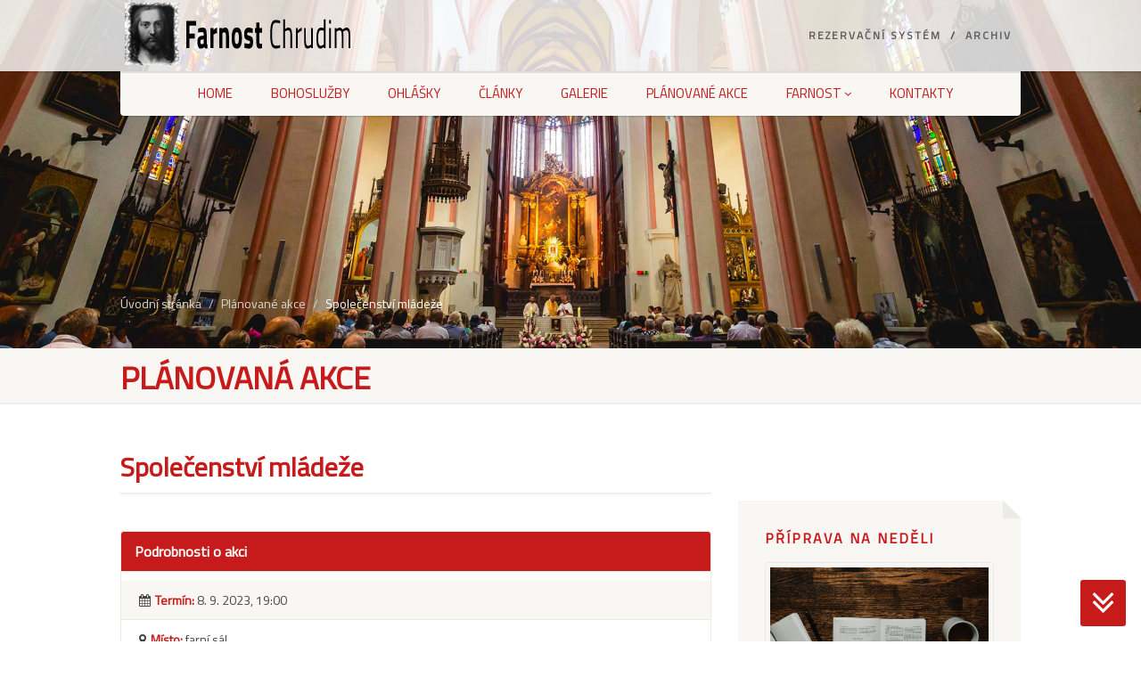

--- FILE ---
content_type: text/html; charset=UTF-8
request_url: https://www.farnost-chrudim.cz/akce?i=2665
body_size: 3734
content:
        <!DOCTYPE HTML>
    <html class="no-js" lang="cs">
    <head>
        <meta http-equiv="Content-Type" content="text/html; charset=utf-8">
        <title>Společenství mládeže | Římskokatolická farnost Chrudim</title>
        <meta http-equiv="X-UA-Compatible" content="IE=edge">
        <meta name="viewport" content="width=device-width">
        <meta name="format-detection" content="telephone=no">
        <meta property="og:locale" content="cs_CZ">
        <meta property="og:site_name" content="Římskokatolická farnost – arciděkanství Chrudim">
        <meta property="og:type" content="article">
        <meta property="og:url" content="https://www.farnost-chrudim.cz/akce?i=2665">
        <meta property="og:title" content="Společenství mládeže | Římskokatolická farnost Chrudim">
        <meta property="og:image" content="">
        <meta property="og:image:width" content="600">
        <meta property="og:image:height" content="400">
        <meta property="og:description" content="V&nbsp;pátek po mši bude od 19:00 na faře společenství mládeže. Zveme i ty, kteří na spolčo vloni ještě nechodili.">
        <meta name="description" content="V&nbsp;pátek po mši bude od 19:00 na faře společenství mládeže. Zveme i ty, kteří na spolčo vloni ještě nechodili.">
        <meta name="keywords" content="Společenství mládeže, farnost chrudim, farnost, arciděkanství, akce, plánované akce, uplynulé akce">
        <link rel="shortcut icon" href="images/favicon.ico" type="image/x-icon">
        <link href="css/bootstrap.css" rel="stylesheet" type="text/css">
        <link href="css/style.css" rel="stylesheet" type="text/css">
        <link href="plugins/mediaelement/mediaelementplayer.css" rel="stylesheet" type="text/css">
        <link href="plugins/prettyphoto/css/prettyPhoto.css" rel="stylesheet" type="text/css">
        <!--[if lte IE 8]>
        <link rel="stylesheet" type="text/css" href="css/ie8.css" media="screen" />
    <![endif]-->
        <link href="css/color.css" rel="stylesheet" type="text/css">
        <link href="css/custom.css" rel="stylesheet" type="text/css">
        <link rel="stylesheet" href="/css/cookies/cookieconsent.css" media="print" onload="this.media='all'">
        <script src="js/modernizr.js"></script>
    </head>
    <body>
    <script>
  (function(i,s,o,g,r,a,m){i['GoogleAnalyticsObject']=r;i[r]=i[r]||function(){
  (i[r].q=i[r].q||[]).push(arguments)},i[r].l=1*new Date();a=s.createElement(o),
  m=s.getElementsByTagName(o)[0];a.async=1;a.src=g;m.parentNode.insertBefore(a,m)
  })(window,document,'script','https://www.google-analytics.com/analytics.js','ga');

  ga('create', 'UA-83242091-1', 'auto');
  ga('send', 'pageview');

</script><!--[if lt IE 7]>
	<p class="chromeframe">Používáte hodně starý prohlížeč. Stáhněte si nový <a href="https://www.google.com/chrome/browser/desktop/index.html" target="_blank">Google Chrome</a> pro pohodlné surfování nejen na našem webu.</p>
<![endif]--><div class="body">
    
    <header class="site-header" style="background-color: rgba(255, 255, 255, .5);">
        <div class="topbar pruhlednost">
            <div class="container">
                <div class="row">
                    <div class="col-md-4 col-sm-6 col-xs-8">
                        <h1 class="logo" style="margin-top: -12px;"> <a href="index.php"><img src="https://www.farnost-chrudim.cz/images/new5.png" alt="Farnost Chrudim"></a> </h1>
                    </div>
                    <div class="col-md-8 col-sm-6 col-xs-4">
                        <ul class="top-navigation hidden-sm hidden-xs">
                                                        <!-- <li><a href="bohosluzby-koronavirus.php">Účast na bohoslužbách</a></li>
                            <li><a href="mse-svate-zive.php">Mše svaté živě</a></li>
                            <li><a href="homilie.php">Homilie</a></li>
                            <li><a href="akce.php?i=2049">Farní den</a></li>
                            <li><a href="vyuka-nabozenstvi.php?menu">Výuka náboženství</a></li>-->
                            <!-- <li><a href="https://www.farnost-chrudim.cz/salvatorska-pout-2020">Salvátorská pouť 2020</a></li> -->

                            <li><a href="https://shop.farnost-chrudim.cz/" title="Rezervační systém" target="_blank">Rezervační systém</a></li>
                           <!-- <li><a href="mse-svate-zive.php">Mše svaté živě</a></li> -->
                            <li><a href="archiv.php">Archiv</a></li>
                        </ul>
                        <a href="#" class="visible-sm visible-xs menu-toggle"><i class="fa fa-bars"></i></a> </div>
                </div>
            </div>
        </div>
        <div class="main-menu-wrapper">
            <div class="container">
                <div class="row">
                    <div class="col-md-12">
                        <nav class="navigation">
                            <ul class="sf-menu odkazycer">
                                <li><a href='index.php' title='Home'>Home</a></li>

                                <li><a href="bohosluzby.php" title="Bohoslužby">Bohoslužby</a></li>
                                <li><a href="ohlasky.php" title="Ohlášky">Ohlášky</a></li>
                                <li><a href="clanky.php" title="Články">Články</a></li>
                                <!-- <li><a href="/svaty-rok" title="Svatý rok">Svatý rok</a></li> -->
                                <li><a href="galerie.php" title="Galerie">Galerie</a></li>
                                <li><a href="planovane-akce.php" title="Plánované akce">Plánované akce</a></li>
                                <li><a href="#" title="Farnost">Farnost</a>
                                    <ul class="dropdown">
                                        <!-- <li><a href="/volby" title="Volby do PR">Volby do PR</a></li> -->
                                        <!--  <li><a href="bohosluzby-koronavirus.php">Účast na bohoslužbách</a></li>
                                        <li><a href="dozor-v-kostele.php" title="Dozor v kostele">Dozor v kostele</a></li>
                                        <li><a href="24-hodin-modliteb.php" title="24 hodin modliteb - Pod ochranou Nejvyššího">24 hodin modliteb</a></li>                                        <li><a href="vyzva-papeze-frantiska.php">Výzva papeže Františka</a></li>
                                        <li><a href="mse-svate-zive.php" title="Mše svaté živě">Živé přenosy</a></li>
                                        <li><a href="homilie.php" title="Homilie">Homilie</a></li>
                                        <li><a href="doporucuji-nabizim.php">Doporučuji, nabízím</a></li> -->
                                        <li><a href="salvatorsky-obraz.php" title="Salvátorský obraz">Salvátorský obraz</a></li>
                                        <li><a href="sluzby-kneze.php" title="Služby kněze">Služby kněze</a></li>
                                        <li><a href="duchovni-farnosti.php" title="Duchovní farnosti">Duchovní farnosti</a></li>
                                        <li><a href="skupiny-ve-farnosti.php" title="Skupiny ve farnosti">Skupiny ve farnosti</a></li>
                                        <li><a href="kostely-chrudim.php" title="Kostely">Kostely</a></li>
                                        <li><a href="obcasnik-salvator.php" title="Občasník Salvátor">Občasník Salvátor</a></li>
                                        <li><a href="vyuka-nabozenstvi.php" title="Výuka náboženství">Výuka náboženství</a></li>
                                        <li><a href="farni-rady.php" title="Pastorační rada">Pastorační rada</a></li>

                                    </ul>
                                </li>
                                <li><a href="kontakty.php" title="Kontakty">Kontakty</a></li>
                            </ul>
                        </nav>
                    </div>
                </div>
            </div>
        </div>
    </header>
    <div class="nav-backed-header parallax" style="background-image:url(https://www.farnost-chrudim.cz/images/header_new.jpg);">



                <div class="container">
            <div class="row">
                <div class="col-md-12">
                    <ol class="breadcrumb">
                        <li><a href="index.php">Úvodní stránka</a></li>
                        <li><a href="planovane-akce.php">Plánované akce</a></li>
                        <li><a href='akce.php?i=2665' title='Společenství mládeže' class='active'>Společenství mládeže</a></li>                    </ol>
                </div>
            </div>
        </div>
    </div>

    <div class="page-header">
        <div class="container">
            <div class="row">
                <div class="col-md-12">
                    <h1>Plánovaná akce</h1>
                </div>
            </div>
        </div>
    </div>

    <div class="main" role="main">
        <div id="content" class="content full">
            <div class="container">
                <div class="row">



                    <div class="col-md-8">

                        <header class='single-post-header clearfix'><h2 class='post-title'>Společenství mládeže</h2>
            </header>
            
            <article class='post-content'>
              <div class='event-description'><div class='spacer-20'></div>
                <div class='row'>
                  <div class='col-md-12'>
                    <div class='panel panel-default'>
                      <div class='panel-heading'>
                        <h3 class='panel-title'>Podrobnosti o akci</h3>
                      </div>
                      <div class='panel-body'>
                        <ul class='info-table'><li><i class='fa fa-calendar'></i><span style='font-weight: bold; color: #C71B1B;'>Termín:</span> 8.&nbsp;9.&nbsp;2023,&nbsp;19:00 </li><li><i class='fa fa-map-marker'></i><span style='font-weight: bold; color: #C71B1B;'>Místo:</span> farní sál</li>
                          
                        </ul>
                      </div>
                    </div>
                  </div>
                <!--  <div class='col-md-4'>
                    <ul class='list-group'>
                      <li class='list-group-item'> <span class='badge'>14</span> Attendees </li>
                      <li class='list-group-item'> <span class='badge'>4</span> Staff members </li>
                    </ul>
                  </div> -->
                </div><h4>Pozvánka</h4>
                        <p>V&nbsp;pátek po mši bude od 19:00 na faře společenství mládeže. Zveme i ty, kteří na spolčo vloni ještě nechodili.</p>


                        </article></div>






                    <div class="col-md-4 sidebar">

    

        <div class="listing sermons-listing">
            


            <section>

                        </div>


        <br>&nbsp;<section>
                                <ul>
                                    <li class='item sermon featured-sermon'>
                                        <h4>Příprava na neděli</h4>
                                        <div class='featured-sermon-video' style='margin-bottom: -10px'>
                                            <a href='priprava-na-nedeli.php?i=154' target='_blank' title='Příprava na neděli'><img src='https://www.farnost-chrudim.cz/images/main/priprava-na-nedeli.png' class='img-thumbnail' alt='Příprava na neděli'></a><p>Zvu vás k návštěvě webových stránek, na kterých můžete najít jak nahrávky nedělních čtení včetně žalmu, tak komentáře k jednotlivým čtením, které připravilo České katolické biblické dílo. Třeba vám poslouží k plnějšímu prožití nedělní liturgie.<br>P. Jan</p>
                                            <a href='priprava-na-nedeli.php?i=154' target='_blank' title='Příprava na neděli' class='btn input-block-level form-control btn-primary'>Zobrazit</a>
                                        </div>
                                    </li>
                                </ul>

                            </section>

    </div>
                </div>
            </div>
        </div>
    </div>


    </div> <!-- zakonceni z headeru -->
<footer class="site-footer-bottom">
    <div class="container">
      <div class="row">
        <div class="copyrights-col-left col-md-8 col-sm-6">
          <p>&copy; 2026 <a href="https://www.farnost-chrudim.cz" title="Farnost Chrudim">Farnost Chrudim</a>. Všechna práva vyhrazena. Kopírování je možné jen s písemným souhlasem.</p>
        </div>
        <div class="copyrights-col-right col-md-4 col-sm-6">
          <div class="social-icons" style="margin-top: 3px;"> <a href="prihlaseni.php"><i class="fa fa-lock"></i></a></div>
        </div> 
      </div>
    </div>
  </footer>

<a id="back-to-down"><i class="fa fa-angle-double-down fa-3x"></i></a>
<script src="js/jquery-2.0.0.min.js"></script> <!-- Jquery Library Call --> 
<script src="plugins/prettyphoto/js/prettyphoto.js"></script> <!-- PrettyPhoto Plugin --> 
<script src="js/helper-plugins.js"></script> <!-- Plugins --> 
<script src="js/bootstrap.js"></script> <!-- UI --> 
<script src="js/waypoints.js"></script> <!-- Waypoints --> 
<script src="plugins/mediaelement/mediaelement-and-player.min.js"></script> <!-- MediaElements --> 
<script src="js/init.js"></script> <!-- All Scripts --> 
<script src="plugins/flexslider/js/jquery.flexslider.js"></script> <!-- FlexSlider --> 
<script src="plugins/countdown/js/jquery.countdown.min.js"></script> <!-- Jquery Timer -->
<script defer src="css/cookies/cookieconsent.js"></script>
<script defer src="css/cookies/cookieconsent-init.js"></script>    </body>
    </html>


--- FILE ---
content_type: application/javascript
request_url: https://www.farnost-chrudim.cz/css/cookies/cookieconsent.js
body_size: 7435
content:
/*!
 * CookieConsent v2.9.0
 * https://www.github.com/orestbida/cookieconsent
 * Author Orest Bida
 * Released under the MIT License
 */
!function () {
    'use strict';
    var n = 'initCookieConsent';
    'undefined' != typeof window && 'function' != typeof window[n] && (window[n] = function (n) {
        var t, e, o, i, r, a, c, u, f, d, v, l, s, p, b, m, y, g, h, _, w, k, x, O, j, S, J, N, T, D, C, U, z, I, R,
            A = {
                mode: 'opt-in',
                current_lang: 'en',
                auto_language: null,
                autorun: !0,
                page_scripts: !0,
                hide_from_bots: !0,
                cookie_name: 'cc_cookie',
                cookie_expiration: 182,
                cookie_domain: location.hostname,
                cookie_path: '/',
                cookie_same_site: 'Lax',
                use_rfc_cookie: !1,
                autoclear_cookies: !0,
                revision: 0,
                script_selector: 'data-cookiecategory'
            }, E = {}, G = {}, L = null, M = !0, P = !1, q = !1, B = !1, F = !1, H = !0, K = [], Q = !1, V = [], W = [],
            X = [], Y = !1, Z = [], $ = [], nn = [], tn = [], en = [], on = document.documentElement,
            rn = function (n) {
                'number' == typeof (t = n).cookie_expiration && (A.cookie_expiration = t.cookie_expiration), 'number' == typeof t.cookie_necessary_only_expiration && (A.cookie_necessary_only_expiration = t.cookie_necessary_only_expiration), 'boolean' == typeof t.autorun && (A.autorun = t.autorun), 'string' == typeof t.cookie_domain && (A.cookie_domain = t.cookie_domain), 'string' == typeof t.cookie_same_site && (A.cookie_same_site = t.cookie_same_site), 'string' == typeof t.cookie_path && (A.cookie_path = t.cookie_path), 'string' == typeof t.cookie_name && (A.cookie_name = t.cookie_name), 'function' == typeof t.onAccept && (v = t.onAccept), 'function' == typeof t.onFirstAction && (s = t.onFirstAction), 'function' == typeof t.onChange && (l = t.onChange), 'opt-out' === t.mode && (A.mode = 'opt-out'), 'number' == typeof t.revision && (t.revision > -1 && (A.revision = t.revision), F = !0), 'boolean' == typeof t.autoclear_cookies && (A.autoclear_cookies = t.autoclear_cookies), !0 === t.use_rfc_cookie && (A.use_rfc_cookie = !0), 'boolean' == typeof t.hide_from_bots && (A.hide_from_bots = t.hide_from_bots), A.hide_from_bots && (Y = navigator && (navigator.userAgent && /bot|crawl|spider|slurp|teoma/i.test(navigator.userAgent) || navigator.webdriver)), A.page_scripts = !0 === t.page_scripts, 'browser' === t.auto_language || !0 === t.auto_language ? A.auto_language = 'browser' : 'document' === t.auto_language && (A.auto_language = 'document'), A.auto_language, A.current_lang = sn(t.languages, t.current_lang)
            }, an = function (n) {
                for (var t = 'accept-', e = c('c-settings'), o = c(t + 'all'), i = c(t + 'necessary'), r = c(t + 'custom'), a = 0; a < e.length; a++) e[a].setAttribute('aria-haspopup', 'dialog'), wn(e[a], 'click', (function (n) {
                    n.preventDefault(), E.showSettings(0)
                }));
                for (a = 0; a < o.length; a++) wn(o[a], 'click', (function (n) {
                    u(n, 'all')
                }));
                for (a = 0; a < r.length; a++) wn(r[a], 'click', (function (n) {
                    u(n)
                }));
                for (a = 0; a < i.length; a++) wn(i[a], 'click', (function (n) {
                    u(n, [])
                }));

                function c(t) {
                    return (n || document).querySelectorAll('[data-cc="' + t + '"]')
                }

                function u(n, t) {
                    n.preventDefault(), E.accept(t), E.hideSettings(), E.hide()
                }
            }, cn = function (n, t) {
                return Object.prototype.hasOwnProperty.call(t, n) ? n : kn(t).length > 0 ? Object.prototype.hasOwnProperty.call(t, A.current_lang) ? A.current_lang : kn(t)[0] : void 0
            }, un = function (n) {
                if (!0 === t.force_consent && xn(on, 'force--consent'), !h) {
                    h = ln('div');
                    var e = ln('div'), o = ln('div');
                    h.id = 'cm', e.id = 'c-inr-i', o.id = 'cm-ov', h.tabIndex = -1, h.setAttribute('role', 'dialog'), h.setAttribute('aria-modal', 'true'), h.setAttribute('aria-hidden', 'false'), h.setAttribute('aria-labelledby', 'c-ttl'), h.setAttribute('aria-describedby', 'c-txt'), g.appendChild(h), g.appendChild(o), h.style.visibility = o.style.visibility = 'hidden', o.style.opacity = 0
                }
                var i = t.languages[n].consent_modal.title;
                i && (_ || ((_ = ln('div')).id = 'c-ttl', _.setAttribute('role', 'heading'), _.setAttribute('aria-level', '2'), e.appendChild(_)), _.innerHTML = i);
                var r = t.languages[n].consent_modal.description;
                F && (r = H ? r.replace('{{revision_message}}', '') : r.replace('{{revision_message}}', t.languages[n].consent_modal.revision_message || '')), w || ((w = ln('div')).id = 'c-txt', e.appendChild(w)), w.innerHTML = r;
                var a, c = t.languages[n].consent_modal.primary_btn, u = t.languages[n].consent_modal.secondary_btn;
                c && (k || ((k = ln('button')).id = 'c-p-bn', k.className = 'c-bn', k.appendChild(Sn(1)), 'accept_all' === c.role && (a = 'all'), wn(k, 'click', (function () {
                    E.hide(), E.accept(a)
                }))), k.firstElementChild.innerHTML = t.languages[n].consent_modal.primary_btn.text), u && (x || ((x = ln('button')).id = 'c-s-bn', x.className = 'c-bn c_link', x.appendChild(Sn(1)), 'accept_necessary' === u.role ? wn(x, 'click', (function () {
                    E.hide(), E.accept([])
                })) : wn(x, 'click', (function () {
                    E.showSettings(0)
                }))), x.firstElementChild.innerHTML = t.languages[n].consent_modal.secondary_btn.text);
                var f = t.gui_options;
                j || ((j = ln('div')).id = 'c-inr', j.appendChild(e)), O || ((O = ln('div')).id = 'c-bns', f && f.consent_modal && !0 === f.consent_modal.swap_buttons ? (u && O.appendChild(x), c && O.appendChild(k), O.className = 'swap') : (c && O.appendChild(k), u && O.appendChild(x)), (c || u) && j.appendChild(O), h.appendChild(j)), P = !0, an(j)
            }, fn = function (n) {
                if (S) (C = ln('div')).id = 's-bl'; else {
                    (S = ln('div')).tabIndex = -1;
                    var e = ln('div'), o = ln('div'), i = ln('div');
                    J = ln('div'), N = ln('div');
                    var r = ln('div');
                    (T = ln('button')).appendChild(Sn(2));
                    var a = ln('div');
                    D = ln('div');
                    var c = ln('div');
                    S.id = 's-cnt', e.id = 'c-vln', i.id = 'c-s-in', o.id = 'cs', N.id = 's-ttl', J.id = 's-inr', r.id = 's-hdr', D.id = 's-bl', T.id = 's-c-bn', c.id = 'cs-ov', a.id = 's-c-bnc', T.className = 'c-bn', S.setAttribute('role', 'dialog'), S.setAttribute('aria-modal', 'true'), S.setAttribute('aria-hidden', 'true'), S.setAttribute('aria-labelledby', 's-ttl'), N.setAttribute('role', 'heading'), S.style.visibility = c.style.visibility = 'hidden', c.style.opacity = 0, a.appendChild(T), wn(document, 'keydown', (function (n) {
                        27 === n.keyCode && B && E.hideSettings()
                    }), !0), wn(T, 'click', (function () {
                        E.hideSettings()
                    }))
                }
                var u = t.languages[n].settings_modal;
                T.setAttribute('aria-label', u.close_btn_label || 'Close'), d = u.blocks, f = u.cookie_table_headers;
                var v = u.cookie_table_caption, l = d.length;
                N.innerHTML = u.title;
                for (var s = 0; s < l; ++s) {
                    var p = d[s].title, b = d[s].description, m = d[s].toggle, y = d[s].cookie_table,
                        h = !0 === t.remove_cookie_tables, _ = (b || !h && y) && 'truthy', w = ln('div'), k = ln('div');
                    if (b) {
                        var x = ln('div');
                        x.className = 'p', x.insertAdjacentHTML('beforeend', b)
                    }
                    var O = ln('div');
                    if (O.className = 'title', w.className = 'c-bl', k.className = 'desc', void 0 !== m) {
                        var j = 'c-ac-' + s, A = ln(_ ? 'button' : 'div'), L = ln('label'), P = ln('input'), q = ln('span'),
                            F = ln('span'), H = ln('span'), K = ln('span');
                        A.className = _ ? 'b-tl exp' : 'b-tl', L.className = 'b-tg', P.className = 'c-tgl', H.className = 'on-i', K.className = 'off-i', q.className = 'c-tg', F.className = 't-lb', _ && (A.setAttribute('aria-expanded', 'false'), A.setAttribute('aria-controls', j)), P.type = 'checkbox', q.setAttribute('aria-hidden', 'true');
                        var Q = m.value;
                        P.value = Q, F.textContent = p, A.insertAdjacentHTML('beforeend', p), O.appendChild(A), q.appendChild(H), q.appendChild(K), M ? m.enabled ? (P.checked = !0, !C && nn.push(!0), m.enabled && !C && X.push(Q)) : !C && nn.push(!1) : vn(G.categories, Q) > -1 ? (P.checked = !0, !C && nn.push(!0)) : !C && nn.push(!1), !C && tn.push(Q), m.readonly ? (P.disabled = !0, xn(q, 'c-ro'), !C && en.push(!0)) : !C && en.push(!1), xn(k, 'b-acc'), xn(O, 'b-bn'), xn(w, 'b-ex'), k.id = j, k.setAttribute('aria-hidden', 'true'), L.appendChild(P), L.appendChild(q), L.appendChild(F), O.appendChild(L), _ && function (n, t, e) {
                            wn(A, 'click', (function () {
                                jn(t, 'act') ? (On(t, 'act'), e.setAttribute('aria-expanded', 'false'), n.setAttribute('aria-hidden', 'true')) : (xn(t, 'act'), e.setAttribute('aria-expanded', 'true'), n.setAttribute('aria-hidden', 'false'))
                            }), !1)
                        }(k, w, A)
                    } else if (p) {
                        var V = ln('div');
                        V.className = 'b-tl', V.setAttribute('role', 'heading'), V.setAttribute('aria-level', '3'), V.insertAdjacentHTML('beforeend', p), O.appendChild(V)
                    }
                    if (p && w.appendChild(O), b && k.appendChild(x), !h && void 0 !== y) {
                        for (var W = document.createDocumentFragment(), Y = 0; Y < f.length; ++Y) {
                            var Z = ln('th'), $ = f[Y];
                            if (Z.setAttribute('scope', 'col'), $) {
                                var on = $ && kn($)[0];
                                Z.textContent = f[Y][on], W.appendChild(Z)
                            }
                        }
                        var rn = ln('tr');
                        rn.appendChild(W);
                        var an = ln('thead');
                        an.appendChild(rn);
                        var cn = ln('table');
                        if (v) {
                            var un = ln('caption');
                            un.innerHTML = v, cn.appendChild(un)
                        }
                        cn.appendChild(an);
                        for (var fn = document.createDocumentFragment(), dn = 0; dn < y.length; dn++) {
                            for (var sn = ln('tr'), pn = 0; pn < f.length; ++pn) if ($ = f[pn]) {
                                on = kn($)[0];
                                var bn = ln('td');
                                bn.insertAdjacentHTML('beforeend', y[dn][on]), bn.setAttribute('data-column', $[on]), sn.appendChild(bn)
                            }
                            fn.appendChild(sn)
                        }
                        var mn = ln('tbody');
                        mn.appendChild(fn), cn.appendChild(mn), k.appendChild(cn)
                    }
                    (m && p || !m && (p || b)) && (w.appendChild(k), C ? C.appendChild(w) : D.appendChild(w))
                }
                U || ((U = ln('div')).id = 's-bns'), I || ((I = ln('button')).id = 's-all-bn', I.className = 'c-bn', U.appendChild(I), wn(I, 'click', (function () {
                    E.accept('all'), E.hideSettings(), E.hide()
                }))), I.innerHTML = u.accept_all_btn;
                var yn = u.reject_all_btn;
                if (yn && (R || ((R = ln('button')).id = 's-rall-bn', R.className = 'c-bn', wn(R, 'click', (function () {
                    E.accept([]), E.hideSettings(), E.hide()
                })), J.className = 'bns-t', U.appendChild(R)), R.innerHTML = yn), z || ((z = ln('button')).id = 's-sv-bn', z.className = 'c-bn', U.appendChild(z), wn(z, 'click', (function () {
                    E.accept(), E.hideSettings(), E.hide()
                }))), z.innerHTML = u.save_settings_btn, C) return J.replaceChild(C, D), void (D = C);
                r.appendChild(N), r.appendChild(a), J.appendChild(r), J.appendChild(D), J.appendChild(U), i.appendChild(J), o.appendChild(i), e.appendChild(o), S.appendChild(e), g.appendChild(S), g.appendChild(c)
            };
        E.updateLanguage = function (n, e) {
            if ('string' == typeof n) {
                var o = cn(n, t.languages);
                return (o !== A.current_lang || !0 === e) && (A.current_lang = o, P && un(o), fn(o), !0)
            }
        };
        var dn = function (n) {
            var t = d.length, e = -1;
            Q = !1;
            var o = hn('', 'all'), i = [A.cookie_domain, '.' + A.cookie_domain];
            if ('www.' === A.cookie_domain.slice(0, 4)) {
                var r = A.cookie_domain.substr(4);
                i.push(r), i.push('.' + r)
            }
            for (var a = 0; a < t; a++) {
                var c = d[a];
                if (Object.prototype.hasOwnProperty.call(c, 'toggle')) {
                    var u = vn(K, c.toggle.value) > -1;
                    if (!nn[++e] && Object.prototype.hasOwnProperty.call(c, 'cookie_table') && (n || u)) {
                        var v = c.cookie_table, l = kn(f[0])[0], s = v.length;
                        'on_disable' === c.toggle.reload && u && (Q = !0);
                        for (var p = 0; p < s; p++) {
                            var b = i, m = v[p], y = [], g = m[l], h = m.is_regex || !1, _ = m.domain || null,
                                w = m.path || !1;
                            if (_ && (b = [_, '.' + _]), h) for (var k = 0; k < o.length; k++) o[k].match(g) && y.push(o[k]); else {
                                var x = vn(o, g);
                                x > -1 && y.push(o[x])
                            }
                            y.length > 0 && (_n(y, w, b), 'on_clear' === c.toggle.reload && (Q = !0))
                        }
                    }
                }
            }
        }, vn = function (n, t) {
            return n.indexOf(t)
        }, ln = function (n) {
            var t = document.createElement(n);
            return 'button' === n && t.setAttribute('type', n), t
        }, sn = function (n, t) {
            return 'browser' === A.auto_language ? cn(pn(), n) : 'document' === A.auto_language ? cn(document.documentElement.lang, n) : 'string' == typeof t ? A.current_lang = cn(t, n) : (A.current_lang, A.current_lang)
        }, pn = function () {
            var n = navigator.language || navigator.browserLanguage;
            return n.length > 2 && (n = n[0] + n[1]), n.toLowerCase()
        };
        E.allowedCategory = function (n) {
            if (M && 'opt-in' !== A.mode) t = X; else var t = JSON.parse(hn(A.cookie_name, 'one', !0) || '{}').categories || [];
            return vn(t, n) > -1
        }, E.run = function (t) {
            if (!document.getElementById('cc_div')) {
                if (rn(t), Y) return;
                G = JSON.parse(hn(A.cookie_name, 'one', !0) || '{}');
                var c = void 0 !== (i = G.consent_uuid);
                if ((e = G.consent_date) && (e = new Date(e)), (o = G.last_consent_update) && (o = new Date(o)), L = void 0 !== G.data ? G.data : null, F && G.revision !== A.revision && (H = !1), P = M = !(c && H && e && o && i), function () {
                    (y = ln('div')).id = 'cc--main', y.style.position = 'fixed', y.innerHTML = '<div id="cc_div" class="cc_div"></div>', g = y.children[0];
                    var t = A.current_lang;
                    P && un(t), fn(t), (n || document.body).appendChild(y)
                }(), function () {
                    var n = ['[href]', 'button', 'input', 'details', '[tabindex="0"]'];

                    function t(t, e) {
                        var o = !1, i = !1;
                        try {
                            for (var r, a = t.querySelectorAll(n.join(':not([tabindex="-1"]), ')), c = a.length, u = 0; u < c;) r = a[u].getAttribute('data-focus'), i || '1' !== r ? '0' === r && (o = a[u], i || '0' === a[u + 1].getAttribute('data-focus') || (i = a[u + 1])) : i = a[u], u++
                        } catch (e) {
                            return t.querySelectorAll(n.join(', '))
                        }
                        e[0] = a[0], e[1] = a[a.length - 1], e[2] = o, e[3] = i
                    }

                    t(J, $), P && t(h, Z)
                }(), function (n, t) {
                    if ('object' == typeof n) {
                        var e = n.consent_modal, o = n.settings_modal;
                        P && e && i(h, ['box', 'bar', 'cloud'], ['top', 'middle', 'bottom'], ['zoom', 'slide'], e.layout, e.position, e.transition), o && i(S, ['bar'], ['left', 'right'], ['zoom', 'slide'], o.layout, o.position, o.transition)
                    }

                    function i(n, t, e, o, i, r, a) {
                        if (r = r && r.split(' ') || [], vn(t, i) > -1 && (xn(n, i), ('bar' !== i || 'middle' !== r[0]) && vn(e, r[0]) > -1)) for (var c = 0; c < r.length; c++) xn(n, r[c]);
                        vn(o, a) > -1 && xn(n, a)
                    }
                }(t.gui_options), an(), A.autorun && P && E.show(t.delay || 0), setTimeout((function () {
                    xn(y, 'c--anim')
                }), 30), setTimeout((function () {
                    wn(document, 'keydown', (function (n) {
                        if ('Tab' === n.key && (q || B) && r) {
                            var t = document.activeElement;
                            n.shiftKey ? t !== r[0] && a.contains(t) || (n.preventDefault(), Jn(r[1])) : document.activeElement !== r[1] && a.contains(t) || (n.preventDefault(), Jn(r[0]))
                        }
                    })), document.contains && wn(S, 'click', (function (n) {
                        B && (J.contains(n.target) || E.hideSettings())
                    }), !0)
                }), 100), M) 'opt-out' === A.mode && (A.mode, bn(X)); else {
                    var u = 'boolean' == typeof G.rfc_cookie;
                    (!u || u && G.rfc_cookie !== A.use_rfc_cookie) && (G.rfc_cookie = A.use_rfc_cookie, gn(A.cookie_name, JSON.stringify(G))), p = yn(mn()), bn(), 'function' == typeof v && v(G)
                }
            }
        };
        var bn = function (n) {
            if (A.page_scripts) {
                var t = document.querySelectorAll('script[' + A.script_selector + ']'), e = n || G.categories || [],
                    o = function (n, t) {
                        if (t < n.length) {
                            var i = n[t], r = i.getAttribute(A.script_selector);
                            if (vn(e, r) > -1) {
                                i.type = i.getAttribute('data-type') || 'text/javascript', i.removeAttribute(A.script_selector);
                                var a = i.getAttribute('data-src');
                                a && i.removeAttribute('data-src');
                                var c = ln('script');
                                if (c.textContent = i.innerHTML, function (n, t) {
                                    for (var e = t.attributes, o = e.length, i = 0; i < o; i++) {
                                        var r = e[i].nodeName;
                                        n.setAttribute(r, t[r] || t.getAttribute(r))
                                    }
                                }(c, i), a ? c.src = a : a = i.src, a && (c.readyState ? c.onreadystatechange = function () {
                                    'loaded' !== c.readyState && 'complete' !== c.readyState || (c.onreadystatechange = null, o(n, ++t))
                                } : c.onload = function () {
                                    c.onload = null, o(n, ++t)
                                }), i.parentNode.replaceChild(c, i), a) return
                            }
                            o(n, ++t)
                        }
                    };
                o(t, 0)
            }
        };
        E.set = function (n, t) {
            return 'data' === n && function (n, t) {
                var e = !1;
                if ('update' === t) {
                    var o = typeof (L = E.get('data')) == typeof n;
                    if (o && 'object' == typeof L) for (var i in !L && (L = {}), n) L[i] !== n[i] && (L[i] = n[i], e = !0); else !o && L || L === n || (L = n, e = !0)
                } else L = n, e = !0;
                return e && (G.data = L, gn(A.cookie_name, JSON.stringify(G))), e
            }(t.value, t.mode)
        }, E.get = function (n, t) {
            return JSON.parse(hn(t || A.cookie_name, 'one', !0) || '{}')[n]
        }, E.getConfig = function (n) {
            return A[n] || t[n]
        };
        var mn = function () {
            return V = G.categories || [], W = tn.filter((function (n) {
                return -1 === vn(V, n)
            })), {accepted: V, rejected: W}
        }, yn = function (n) {
            var t = 'custom', e = en.filter((function (n) {
                return !0 === n
            })).length;
            return n.accepted.length === tn.length ? t = 'all' : n.accepted.length === e && (t = 'necessary'), t
        };
        E.getUserPreferences = function () {
            var n = mn();
            return {accept_type: yn(n), accepted_categories: n.accepted, rejected_categories: n.rejected}
        }, E.loadScript = function (n, t, e) {
            var o = 'function' == typeof t;
            if (document.querySelector('script[src="' + n + '"]')) o && t(); else {
                var i = ln('script');
                if (e && e.length > 0) for (var r = 0; r < e.length; ++r) e[r] && i.setAttribute(e[r].name, e[r].value);
                o && (i.onload = t), i.src = n, document.head.appendChild(i)
            }
        }, E.updateScripts = function () {
            bn()
        }, E.show = function (n, t) {
            !0 === t && un(A.current_lang), P && (b = document.activeElement, r = Z, a = h, q = !0, h.removeAttribute('aria-hidden'), setTimeout((function () {
                xn(on, 'show--consent')
            }), n > 0 ? n : t ? 30 : 0))
        }, E.hide = function () {
            P && (q = !1, Jn(c), h.setAttribute('aria-hidden', 'true'), On(on, 'show--consent'), b && (Jn(b), b = null))
        }, E.showSettings = function (n) {
            B = !0, S.removeAttribute('aria-hidden'), q ? m = document.activeElement : b = document.activeElement, a = S, r = $, setTimeout((function () {
                xn(on, 'show--settings')
            }), n > 0 ? n : 0)
        }, E.hideSettings = function () {
            B = !1, Nn(), Jn(u), S.setAttribute('aria-hidden', 'true'), On(on, 'show--settings'), q ? (m && (Jn(m), m = null), a = h, r = Z) : b && (Jn(b), b = null)
        }, E.accept = function (n, t) {
            var r = n || void 0, a = t || [], c = [];
            if (r) if ('object' == typeof r && 'number' == typeof r.length) for (var u = 0; u < r.length; u++) -1 !== vn(tn, r[u]) && c.push(r[u]); else 'string' == typeof r && ('all' === r ? c = tn.slice() : -1 !== vn(tn, r) && c.push(r)); else c = function () {
                for (var n = document.querySelectorAll('.c-tgl') || [], t = [], e = 0; e < n.length; e++) n[e].checked && t.push(n[e].value);
                return t
            }();
            if (a.length >= 1) for (u = 0; u < a.length; u++) c = c.filter((function (n) {
                return n !== a[u]
            }));
            for (u = 0; u < tn.length; u++) !0 === en[u] && -1 === vn(c, tn[u]) && c.push(tn[u]);
            !function (n) {
                K = [];
                var t = S.querySelectorAll('.c-tgl') || [];
                if (t.length > 0) for (var r = 0; r < t.length; r++) -1 !== vn(n, tn[r]) ? (t[r].checked = !0, nn[r] || (K.push(tn[r]), nn[r] = !0)) : (t[r].checked = !1, nn[r] && (K.push(tn[r]), nn[r] = !1));
                !M && A.autoclear_cookies && K.length > 0 && dn(), e || (e = new Date), i || (i = ([1e7] + -1e3 + -4e3 + -8e3 + -1e11).replace(/[018]/g, (function (n) {
                    try {
                        return (n ^ (window.crypto || window.msCrypto).getRandomValues(new Uint8Array(1))[0] & 15 >> n / 4).toString(16)
                    } catch (n) {
                        return ''
                    }
                }))), G = {
                    categories: n,
                    level: n,
                    revision: A.revision,
                    data: L,
                    rfc_cookie: A.use_rfc_cookie,
                    consent_date: e.toISOString(),
                    consent_uuid: i
                }, (M || K.length > 0) && (H = !0, o = o ? new Date : e, G.last_consent_update = o.toISOString(), p = yn(mn()), gn(A.cookie_name, JSON.stringify(G)), bn()), M && (A.autoclear_cookies && dn(!0), 'function' == typeof s && s(E.getUserPreferences(), G), 'function' == typeof v && v(G), M = !1, 'opt-in' === A.mode) || ('function' == typeof l && K.length > 0 && l(G, K), Q && location.reload())
            }(c)
        }, E.eraseCookies = function (n, t, e) {
            var o = [], i = e ? [e, '.' + e] : [A.cookie_domain, '.' + A.cookie_domain];
            if ('object' == typeof n && n.length > 0) for (var r = 0; r < n.length; r++) this.validCookie(n[r]) && o.push(n[r]); else this.validCookie(n) && o.push(n);
            _n(o, t, i)
        };
        var gn = function (n, t) {
            var e = A.cookie_expiration;
            'number' == typeof A.cookie_necessary_only_expiration && 'necessary' === p && (e = A.cookie_necessary_only_expiration), t = A.use_rfc_cookie ? encodeURIComponent(t) : t;
            var o = new Date;
            o.setTime(o.getTime() + 24 * e * 60 * 60 * 1e3);
            var i = n + '=' + (t || '') + '; expires=' + o.toUTCString() + '; Path=' + A.cookie_path + ';';
            i += ' SameSite=' + A.cookie_same_site + ';', location.hostname.indexOf('.') > -1 && A.cookie_domain && (i += ' Domain=' + A.cookie_domain + ';'), 'https:' === location.protocol && (i += ' Secure;'), document.cookie = i
        }, hn = function (n, t, e) {
            var o;
            if ('one' === t) {
                if ((o = (o = document.cookie.match('(^|;)\\s*' + n + '\\s*=\\s*([^;]+)')) ? e ? o.pop() : n : '') && n === A.cookie_name) {
                    try {
                        o = JSON.parse(o)
                    } catch (n) {
                        try {
                            o = JSON.parse(decodeURIComponent(o))
                        } catch (n) {
                            o = {}
                        }
                    }
                    o = JSON.stringify(o)
                }
            } else if ('all' === t) {
                var i = document.cookie.split(/;\s*/);
                o = [];
                for (var r = 0; r < i.length; r++) o.push(i[r].split('=')[0])
            }
            return o
        }, _n = function (n, t, e) {
            for (var o = t || '/', i = 0; i < n.length; i++) {
                for (var r = 0; r < e.length; r++) document.cookie = n[i] + '=; path=' + o + (0 == e[r].indexOf('.') ? '; domain=' + e[r] : '') + '; Expires=Thu, 01 Jan 1970 00:00:01 GMT;';
                n[i]
            }
        };
        E.validCookie = function (n) {
            return '' !== hn(n, 'one', !0)
        };
        var wn = function (n, t, e, o) {
            n.addEventListener(t, e, !0 === o && {passive: !0})
        }, kn = function (n) {
            if ('object' == typeof n) return Object.keys(n)
        }, xn = function (n, t) {
            n.classList.add(t)
        }, On = function (n, t) {
            n.classList.remove(t)
        }, jn = function (n, t) {
            return n.classList.contains(t)
        }, Sn = function (n) {
            var t = ln('span');
            return t.tabIndex = -1, 1 === n ? c = t : u = t, t
        }, Jn = function (n) {
            n && n.focus()
        }, Nn = function () {
            for (var n = J.querySelectorAll('.c-tgl'), t = 0; t < n.length; t++) {
                var e = n[t].value, o = en.indexOf(e) > -1;
                n[t].checked = o || E.allowedCategory(e)
            }
        };
        return E
    })
}();

--- FILE ---
content_type: text/plain
request_url: https://www.google-analytics.com/j/collect?v=1&_v=j102&a=1707405452&t=pageview&_s=1&dl=https%3A%2F%2Fwww.farnost-chrudim.cz%2Fakce%3Fi%3D2665&ul=en-us%40posix&dt=Spole%C4%8Denstv%C3%AD%20ml%C3%A1de%C5%BEe%20%7C%20%C5%98%C3%ADmskokatolick%C3%A1%20farnost%20Chrudim&sr=1280x720&vp=1280x720&_u=IEBAAEABAAAAACAAI~&jid=1701336339&gjid=810968418&cid=587128386.1769335484&tid=UA-83242091-1&_gid=17585182.1769335484&_r=1&_slc=1&z=106479749
body_size: -452
content:
2,cG-PRR4BNV2VP

--- FILE ---
content_type: application/javascript
request_url: https://www.farnost-chrudim.cz/css/cookies/cookieconsent-init.js
body_size: 2526
content:
// obtain cookieconsent plugin
var cc = initCookieConsent();

// example logo
var logo = '<img src="https://www.farnost-chrudim.cz/images/new5.png" alt="Logo" loading="lazy" style="margin-left: -4px; margin-bottom: -5px; height: 35px">';
var cookie = '🍪';

// run plugin with config object
cc.run({
    current_lang : 'cs',
    autoclear_cookies : true,                   // default: false
    cookie_name: 'cc_cookie_demo1',             // default: 'cc_cookie'
    cookie_expiration : 365,                    // default: 182
    page_scripts: true,                         // default: false

    // auto_language: null,                     // default: null; could also be 'browser' or 'document'
    // autorun: true,                           // default: true
    // delay: 0,                                // default: 0
    // force_consent: false,
    // hide_from_bots: false,                   // default: false
    // remove_cookie_tables: false              // default: false
    // cookie_domain: location.hostname,        // default: current domain
    // cookie_path: "/",                        // default: root
    // cookie_same_site: "Lax",
    // use_rfc_cookie: false,                   // default: false
    // revision: 0,                             // default: 0

    gui_options: {
        consent_modal: {
            layout: 'box',                      // box,cloud,bar
            position: 'bottom right',           // bottom,middle,top + left,right,center
            transition: 'slide'                 // zoom,slide
        },
        settings_modal: {
            layout: 'box',                      // box,bar
            // position: 'left',                // right,left (available only if bar layout selected)
            transition: 'slide'                 // zoom,slide
        }
    },

    onFirstAction: function(){
        console.log('onFirstAction fired');
    },

    onAccept: function (cookie) {
        console.log('onAccept fired ...');
    },

    onChange: function (cookie, changed_preferences) {
        console.log('onChange fired ...');
    },

    languages: {
        'en': {
            consent_modal: {
                title: cookie + ' We use cookies! ',
                description: 'Hi, this website uses essential cookies to ensure its proper operation and tracking cookies to understand how you interact with it. The latter will be set only after consent. <button type="button" data-cc="c-settings" class="cc-link">Let me choose</button>',
                primary_btn: {
                    text: 'Accept all',
                    role: 'accept_all'              // 'accept_selected' or 'accept_all'
                },
                secondary_btn: {
                    text: 'Reject all',
                    role: 'accept_necessary'        // 'settings' or 'accept_necessary'
                }
            },
            settings_modal: {
                title: logo,
                save_settings_btn: 'Save settings',
                accept_all_btn: 'Accept all',
                reject_all_btn: 'Reject all',
                close_btn_label: 'Close',
                cookie_table_headers: [
                    {col1: 'Name'},
                    {col2: 'Domain'},
                    {col3: 'Expiration'},
                    {col4: 'Description'}
                ],
                blocks: [
                    {
                        title: 'Cookie usage 📢',
                        description: 'I use cookies to ensure the basic functionalities of the website and to enhance your online experience. You can choose for each category to opt-in/out whenever you want. For more details relative to cookies and other sensitive data, please read the full <a href="#" class="cc-link">privacy policy</a>.'
                    }, {
                        title: 'Strictly necessary cookies',
                        description: 'These cookies are essential for the proper functioning of my website. Without these cookies, the website would not work properly',
                        toggle: {
                            value: 'necessary',
                            enabled: true,
                            readonly: true          // cookie categories with readonly=true are all treated as "necessary cookies"
                        }
                    }, {
                        title: 'Performance and Analytics cookies',
                        description: 'These cookies allow the website to remember the choices you have made in the past',
                        toggle: {
                            value: 'analytics',     // there are no default categories => you specify them
                            enabled: false,
                            readonly: false
                        },
                        cookie_table: [
                            {
                                col1: '^_ga',
                                col2: 'google.com',
                                col3: '2 years',
                                col4: 'description ...',
                                is_regex: true
                            },
                            {
                                col1: '_gid',
                                col2: 'google.com',
                                col3: '1 day',
                                col4: 'description ...',
                            }
                        ]
                    }, {
                        title: 'Advertisement and Targeting cookies',
                        description: 'These cookies collect information about how you use the website, which pages you visited and which links you clicked on. All of the data is anonymized and cannot be used to identify you',
                        toggle: {
                            value: 'targeting',
                            enabled: false,
                            readonly: false
                        }
                    }, {
                        title: 'More information',
                        description: 'For any queries in relation to my policy on cookies and your choices, please <a class="cc-link" href="https://orestbida.com/contact">contact me</a>.',
                    }
                ]
            }
        },
        'cs': {
            consent_modal: {
                title: cookie + ' Používáme cookies! ',
                description: ' Tyto webové stránky používají soubory cookies s cílem vylepšení uživatelského prostředí a analýzy návštěvnosti. <button type="button" data-cc="c-settings" class="cc-link">Zobrazit možnosti</button>',
                primary_btn: {
                    text: 'V pořádku',
                    role: 'accept_all'              // 'accept_selected' or 'accept_all'
                },
                secondary_btn: {
                    text: 'Odmítnout',
                    role: 'accept_necessary'        // 'settings' or 'accept_necessary'
                }
            },
            settings_modal: {
                title: logo,
                save_settings_btn: 'Uložit nastavení',
                accept_all_btn: 'V pořádku',
                reject_all_btn: 'Odmítnout',
                close_btn_label: 'Zavřít',
                cookie_table_headers: [
                    {col1: 'Název'},
                    {col2: 'Doména'},
                    {col3: 'Expirace'},
                    {col4: 'Popis'}
                ],
                blocks: [
                    {
                        title: 'Použití cookies 📢',
                        description: 'Používáme cookies k zajištění základních funkcí těchto stránek a ke zlepšení Vašeho uživatelského zážitku.\n'
                    }, {
                        title: 'Nezbytné cookies',
                        description: 'Tyto cookies jsou nutné pro správnou funkci těchto stránek.\n',
                        toggle: {
                            value: 'necessary',
                            enabled: true,
                            readonly: true          // cookie categories with readonly=true are all treated as "necessary cookies"
                        }
                    }, {
                        title: 'Výkonnostní a analytické cookies',
                        description: 'Tyto cookies nám pomáhají zjistit, jak jsou stránky využívány a jak bychom mohli zlepšovat uživatelský zážitek Váš i ostatních návštěvníků.\n',
                        toggle: {
                            value: 'analytics',     // there are no default categories => you specify them
                            enabled: false,
                            readonly: false
                        },
                        cookie_table: [
                            {
                                col1: '^_ga',
                                col2: 'google.com',
                                col3: '2 roky',
                                col4: 'Google Analytics',
                                is_regex: true
                            },
                            {
                                col1: '_gid',
                                col2: 'google.com',
                                col3: '1 den',
                                col4: 'Google Analytics',
                            }
                        ]
                    }, {
                        title: 'Soubory cookie pro reklamu a cílení',
                        description: 'Tyto soubory cookie shromažďují informace o tom, jak web používáte, které stránky jste navštívili a na které odkazy jste klikli. Všechna data jsou anonymizována a nelze je použít k Vaší identifikaci.',
                        toggle: {
                            value: 'targeting',
                            enabled: false,
                            readonly: false
                        }
                    }, {
                        title: 'Více informací',
                        description: 'Máte-li jakékoli dotazy týkající se zásad souborů cookie a jejich nastavení, <a class="cc-link" href="https://www.farnost-chrudim.cz/kontakty">kontaktujte nás</a>.',
                    }
                ]
            }
        }
    }

});
